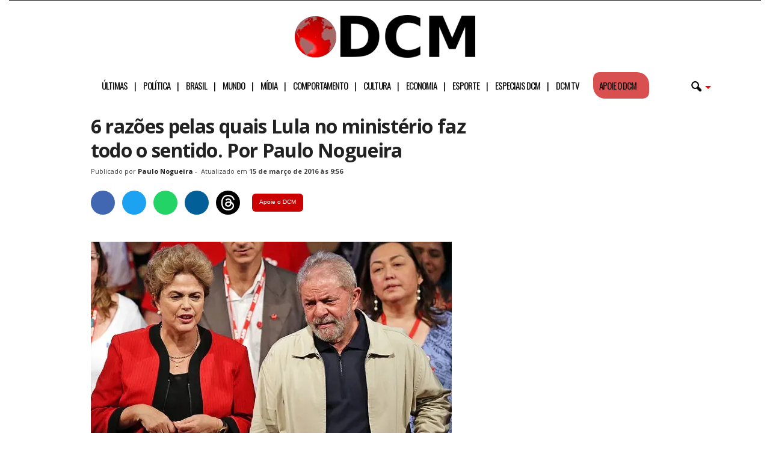

--- FILE ---
content_type: image/svg+xml
request_url: https://www.diariodocentrodomundo.com.br/wp-content/themes/Newsmag/images/icons/threads.svg
body_size: 703
content:
<svg xmlns="http://www.w3.org/2000/svg" viewBox="0 0 192 192" fill="#fff"><path d="M141.54 88.988a66.667 66.667 0 0 0-2.518-1.143c-1.482-27.307-16.403-42.94-41.457-43.1h-.34c-14.986 0-27.449 6.396-35.12 18.035l13.78 9.452c5.73-8.694 14.723-10.548 21.347-10.548h.23c8.248.054 14.473 2.452 18.502 7.13 2.932 3.405 4.893 8.11 5.864 14.05-7.314-1.244-15.224-1.626-23.68-1.141-23.82 1.372-39.134 15.265-38.105 34.569.522 9.792 5.4 18.216 13.735 23.719 7.047 4.652 16.124 6.927 25.557 6.412 12.458-.683 22.231-5.436 29.05-14.127 5.177-6.6 8.452-15.153 9.898-25.93 5.937 3.583 10.337 8.298 12.767 13.966 4.132 9.635 4.373 25.468-8.546 38.376-11.319 11.308-24.925 16.2-45.488 16.35-22.809-.168-40.06-7.483-51.275-21.741C35.238 139.966 29.811 120.682 29.608 96c.203-24.682 5.63-43.966 16.133-57.317C56.957 24.425 74.207 17.11 97.016 16.94c22.975.17 40.526 7.52 52.171 21.848 5.71 7.025 10.015 15.86 12.853 26.162l16.147-4.308c-3.44-12.68-8.853-23.606-16.219-32.668C147.04 9.608 125.205.195 97.072 0h-.113C68.884.195 47.294 9.643 32.79 28.08 19.884 44.487 13.226 67.316 13.002 95.933v.135c.224 28.616 6.882 51.446 19.788 67.854C47.294 182.359 68.883 191.807 96.96 192h.112c24.96-.173 42.554-6.708 57.048-21.19 18.963-18.944 18.392-42.691 12.142-57.27-4.484-10.453-13.033-18.944-24.723-24.552zm-43.096 40.519c-10.44.588-21.286-4.098-21.821-14.135-.396-7.442 5.296-15.746 22.462-16.735 1.966-.113 3.895-.169 5.79-.169 6.235 0 12.068.606 17.37 1.765-1.977 24.702-13.58 28.713-23.801 29.274z"/></svg>
